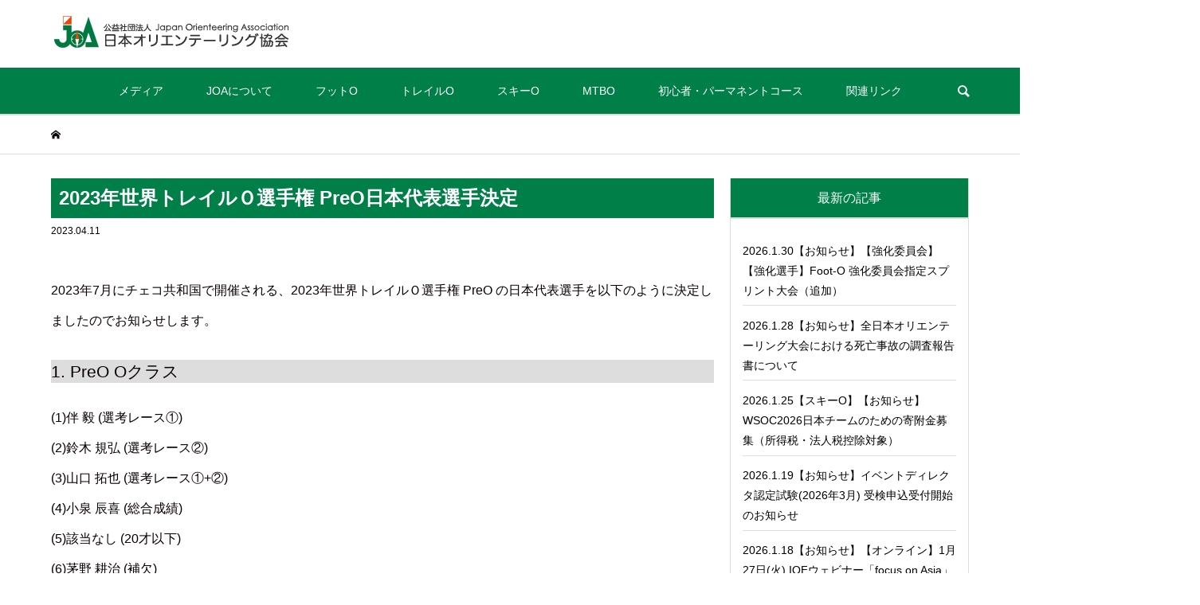

--- FILE ---
content_type: text/html; charset=UTF-8
request_url: https://www.orienteering.or.jp/trail/20230411-2/
body_size: 14117
content:
<!DOCTYPE html>
<html lang="ja">
<head prefix="og: http://ogp.me/ns# fb: http://ogp.me/ns/fb#">
<meta charset="UTF-8">
<meta name="description" content="2023年7月にチェコ共和国で開催される、2023年世界トレイルＯ選手権 PreO の日本代表選手を以下のように決定しましたのでお知らせします。">
<meta name="viewport" content="width=device-width">
<meta property="og:type" content="article" />
<meta property="og:url" content="https://www.orienteering.or.jp/trail/20230411-2/">
<meta property="og:title" content="2023年世界トレイルＯ選手権 PreO日本代表選手決定" />
<meta property="og:description" content="2023年7月にチェコ共和国で開催される、2023年世界トレイルＯ選手権 PreO の日本代表選手を以下のように決定しましたのでお知らせします。" />
<meta property="og:site_name" content="日本オリエンテーリング協会" />
<meta property="og:image" content='https://www.orienteering.or.jp/wp-content/themes/bloom_tcd053_bak/img/no-image-360x180.gif'>
<meta property="og:image:secure_url" content="https://www.orienteering.or.jp/wp-content/themes/bloom_tcd053_bak/img/no-image-360x180.gif" />
<meta property="og:image:width" content="360" />
<meta property="og:image:height" content="180" />
<meta property="fb:admins" content="1658713501042340" />
<meta name="twitter:card" content="summary" />
<meta name="twitter:site" content="@jorienteering" />
<meta name="twitter:creator" content="@jorienteering" />
<meta name="twitter:title" content="2023年世界トレイルＯ選手権 PreO日本代表選手決定" />
<meta name="twitter:description" content="2023年7月にチェコ共和国で開催される、2023年世界トレイルＯ選手権 PreO の日本代表選手を以下のように決定しましたのでお知らせします。" />
<meta name="twitter:image:src" content='https://www.orienteering.or.jp/wp-content/themes/bloom_tcd053_bak/img/no-image-360x180.gif' />
<title>2023年世界トレイルＯ選手権 PreO日本代表選手決定 &#8211; 日本オリエンテーリング協会</title>
<meta name='robots' content='max-image-preview:large' />
<link rel='dns-prefetch' href='//s.w.org' />
<link rel='stylesheet' id='wp-block-library-css'  href='https://www.orienteering.or.jp/wp-includes/css/dist/block-library/style.min.css?ver=5.9.12' type='text/css' media='all' />
<style id='global-styles-inline-css' type='text/css'>
body{--wp--preset--color--black: #000000;--wp--preset--color--cyan-bluish-gray: #abb8c3;--wp--preset--color--white: #ffffff;--wp--preset--color--pale-pink: #f78da7;--wp--preset--color--vivid-red: #cf2e2e;--wp--preset--color--luminous-vivid-orange: #ff6900;--wp--preset--color--luminous-vivid-amber: #fcb900;--wp--preset--color--light-green-cyan: #7bdcb5;--wp--preset--color--vivid-green-cyan: #00d084;--wp--preset--color--pale-cyan-blue: #8ed1fc;--wp--preset--color--vivid-cyan-blue: #0693e3;--wp--preset--color--vivid-purple: #9b51e0;--wp--preset--gradient--vivid-cyan-blue-to-vivid-purple: linear-gradient(135deg,rgba(6,147,227,1) 0%,rgb(155,81,224) 100%);--wp--preset--gradient--light-green-cyan-to-vivid-green-cyan: linear-gradient(135deg,rgb(122,220,180) 0%,rgb(0,208,130) 100%);--wp--preset--gradient--luminous-vivid-amber-to-luminous-vivid-orange: linear-gradient(135deg,rgba(252,185,0,1) 0%,rgba(255,105,0,1) 100%);--wp--preset--gradient--luminous-vivid-orange-to-vivid-red: linear-gradient(135deg,rgba(255,105,0,1) 0%,rgb(207,46,46) 100%);--wp--preset--gradient--very-light-gray-to-cyan-bluish-gray: linear-gradient(135deg,rgb(238,238,238) 0%,rgb(169,184,195) 100%);--wp--preset--gradient--cool-to-warm-spectrum: linear-gradient(135deg,rgb(74,234,220) 0%,rgb(151,120,209) 20%,rgb(207,42,186) 40%,rgb(238,44,130) 60%,rgb(251,105,98) 80%,rgb(254,248,76) 100%);--wp--preset--gradient--blush-light-purple: linear-gradient(135deg,rgb(255,206,236) 0%,rgb(152,150,240) 100%);--wp--preset--gradient--blush-bordeaux: linear-gradient(135deg,rgb(254,205,165) 0%,rgb(254,45,45) 50%,rgb(107,0,62) 100%);--wp--preset--gradient--luminous-dusk: linear-gradient(135deg,rgb(255,203,112) 0%,rgb(199,81,192) 50%,rgb(65,88,208) 100%);--wp--preset--gradient--pale-ocean: linear-gradient(135deg,rgb(255,245,203) 0%,rgb(182,227,212) 50%,rgb(51,167,181) 100%);--wp--preset--gradient--electric-grass: linear-gradient(135deg,rgb(202,248,128) 0%,rgb(113,206,126) 100%);--wp--preset--gradient--midnight: linear-gradient(135deg,rgb(2,3,129) 0%,rgb(40,116,252) 100%);--wp--preset--duotone--dark-grayscale: url('#wp-duotone-dark-grayscale');--wp--preset--duotone--grayscale: url('#wp-duotone-grayscale');--wp--preset--duotone--purple-yellow: url('#wp-duotone-purple-yellow');--wp--preset--duotone--blue-red: url('#wp-duotone-blue-red');--wp--preset--duotone--midnight: url('#wp-duotone-midnight');--wp--preset--duotone--magenta-yellow: url('#wp-duotone-magenta-yellow');--wp--preset--duotone--purple-green: url('#wp-duotone-purple-green');--wp--preset--duotone--blue-orange: url('#wp-duotone-blue-orange');--wp--preset--font-size--small: 13px;--wp--preset--font-size--medium: 20px;--wp--preset--font-size--large: 36px;--wp--preset--font-size--x-large: 42px;}.has-black-color{color: var(--wp--preset--color--black) !important;}.has-cyan-bluish-gray-color{color: var(--wp--preset--color--cyan-bluish-gray) !important;}.has-white-color{color: var(--wp--preset--color--white) !important;}.has-pale-pink-color{color: var(--wp--preset--color--pale-pink) !important;}.has-vivid-red-color{color: var(--wp--preset--color--vivid-red) !important;}.has-luminous-vivid-orange-color{color: var(--wp--preset--color--luminous-vivid-orange) !important;}.has-luminous-vivid-amber-color{color: var(--wp--preset--color--luminous-vivid-amber) !important;}.has-light-green-cyan-color{color: var(--wp--preset--color--light-green-cyan) !important;}.has-vivid-green-cyan-color{color: var(--wp--preset--color--vivid-green-cyan) !important;}.has-pale-cyan-blue-color{color: var(--wp--preset--color--pale-cyan-blue) !important;}.has-vivid-cyan-blue-color{color: var(--wp--preset--color--vivid-cyan-blue) !important;}.has-vivid-purple-color{color: var(--wp--preset--color--vivid-purple) !important;}.has-black-background-color{background-color: var(--wp--preset--color--black) !important;}.has-cyan-bluish-gray-background-color{background-color: var(--wp--preset--color--cyan-bluish-gray) !important;}.has-white-background-color{background-color: var(--wp--preset--color--white) !important;}.has-pale-pink-background-color{background-color: var(--wp--preset--color--pale-pink) !important;}.has-vivid-red-background-color{background-color: var(--wp--preset--color--vivid-red) !important;}.has-luminous-vivid-orange-background-color{background-color: var(--wp--preset--color--luminous-vivid-orange) !important;}.has-luminous-vivid-amber-background-color{background-color: var(--wp--preset--color--luminous-vivid-amber) !important;}.has-light-green-cyan-background-color{background-color: var(--wp--preset--color--light-green-cyan) !important;}.has-vivid-green-cyan-background-color{background-color: var(--wp--preset--color--vivid-green-cyan) !important;}.has-pale-cyan-blue-background-color{background-color: var(--wp--preset--color--pale-cyan-blue) !important;}.has-vivid-cyan-blue-background-color{background-color: var(--wp--preset--color--vivid-cyan-blue) !important;}.has-vivid-purple-background-color{background-color: var(--wp--preset--color--vivid-purple) !important;}.has-black-border-color{border-color: var(--wp--preset--color--black) !important;}.has-cyan-bluish-gray-border-color{border-color: var(--wp--preset--color--cyan-bluish-gray) !important;}.has-white-border-color{border-color: var(--wp--preset--color--white) !important;}.has-pale-pink-border-color{border-color: var(--wp--preset--color--pale-pink) !important;}.has-vivid-red-border-color{border-color: var(--wp--preset--color--vivid-red) !important;}.has-luminous-vivid-orange-border-color{border-color: var(--wp--preset--color--luminous-vivid-orange) !important;}.has-luminous-vivid-amber-border-color{border-color: var(--wp--preset--color--luminous-vivid-amber) !important;}.has-light-green-cyan-border-color{border-color: var(--wp--preset--color--light-green-cyan) !important;}.has-vivid-green-cyan-border-color{border-color: var(--wp--preset--color--vivid-green-cyan) !important;}.has-pale-cyan-blue-border-color{border-color: var(--wp--preset--color--pale-cyan-blue) !important;}.has-vivid-cyan-blue-border-color{border-color: var(--wp--preset--color--vivid-cyan-blue) !important;}.has-vivid-purple-border-color{border-color: var(--wp--preset--color--vivid-purple) !important;}.has-vivid-cyan-blue-to-vivid-purple-gradient-background{background: var(--wp--preset--gradient--vivid-cyan-blue-to-vivid-purple) !important;}.has-light-green-cyan-to-vivid-green-cyan-gradient-background{background: var(--wp--preset--gradient--light-green-cyan-to-vivid-green-cyan) !important;}.has-luminous-vivid-amber-to-luminous-vivid-orange-gradient-background{background: var(--wp--preset--gradient--luminous-vivid-amber-to-luminous-vivid-orange) !important;}.has-luminous-vivid-orange-to-vivid-red-gradient-background{background: var(--wp--preset--gradient--luminous-vivid-orange-to-vivid-red) !important;}.has-very-light-gray-to-cyan-bluish-gray-gradient-background{background: var(--wp--preset--gradient--very-light-gray-to-cyan-bluish-gray) !important;}.has-cool-to-warm-spectrum-gradient-background{background: var(--wp--preset--gradient--cool-to-warm-spectrum) !important;}.has-blush-light-purple-gradient-background{background: var(--wp--preset--gradient--blush-light-purple) !important;}.has-blush-bordeaux-gradient-background{background: var(--wp--preset--gradient--blush-bordeaux) !important;}.has-luminous-dusk-gradient-background{background: var(--wp--preset--gradient--luminous-dusk) !important;}.has-pale-ocean-gradient-background{background: var(--wp--preset--gradient--pale-ocean) !important;}.has-electric-grass-gradient-background{background: var(--wp--preset--gradient--electric-grass) !important;}.has-midnight-gradient-background{background: var(--wp--preset--gradient--midnight) !important;}.has-small-font-size{font-size: var(--wp--preset--font-size--small) !important;}.has-medium-font-size{font-size: var(--wp--preset--font-size--medium) !important;}.has-large-font-size{font-size: var(--wp--preset--font-size--large) !important;}.has-x-large-font-size{font-size: var(--wp--preset--font-size--x-large) !important;}
</style>
<link rel='stylesheet' id='bloom-style-css'  href='https://www.orienteering.or.jp/wp-content/themes/bloom_tcd053_bak/style.css?ver=1.2.1' type='text/css' media='all' />
<link rel='stylesheet' id='bloom-responsive-css'  href='https://www.orienteering.or.jp/wp-content/themes/bloom_tcd053_bak/responsive.css?ver=1.2.1' type='text/css' media='all' />
<script type='text/javascript' src='https://www.orienteering.or.jp/wp-includes/js/jquery/jquery.min.js?ver=3.6.0' id='jquery-core-js'></script>
<script type='text/javascript' src='https://www.orienteering.or.jp/wp-includes/js/jquery/jquery-migrate.min.js?ver=3.3.2' id='jquery-migrate-js'></script>
<link rel="https://api.w.org/" href="https://www.orienteering.or.jp/wp-json/" /><link rel="alternate" type="application/json" href="https://www.orienteering.or.jp/wp-json/wp/v2/trail/25973" /><link rel="EditURI" type="application/rsd+xml" title="RSD" href="https://www.orienteering.or.jp/xmlrpc.php?rsd" />
<link rel="wlwmanifest" type="application/wlwmanifest+xml" href="https://www.orienteering.or.jp/wp-includes/wlwmanifest.xml" /> 
<meta name="generator" content="WordPress 5.9.12" />
<link rel="canonical" href="https://www.orienteering.or.jp/trail/20230411-2/" />
<link rel='shortlink' href='https://www.orienteering.or.jp/?p=25973' />
<link rel="alternate" type="application/json+oembed" href="https://www.orienteering.or.jp/wp-json/oembed/1.0/embed?url=https%3A%2F%2Fwww.orienteering.or.jp%2Ftrail%2F20230411-2%2F" />
<link rel="alternate" type="text/xml+oembed" href="https://www.orienteering.or.jp/wp-json/oembed/1.0/embed?url=https%3A%2F%2Fwww.orienteering.or.jp%2Ftrail%2F20230411-2%2F&#038;format=xml" />
<link rel="shortcut icon" href="https://www.orienteering.or.jp/wp-content/uploads/2019/06/favicon.png">
<style>
.c-comment__form-submit:hover, c-comment__password-protected, .p-pagetop a, .slick-dots li.slick-active button, .slick-dots li:hover button { background-color: #007f49; }
.p-entry__pickup, .p-entry__related, .p-widget__title, .slick-dots li.slick-active button, .slick-dots li:hover button { border-color: #007f49; }
.p-index-tab__item.is-active, .p-index-tab__item:hover { border-bottom-color: #007f49; }
.c-comment__tab-item.is-active a, .c-comment__tab-item a:hover, .c-comment__tab-item.is-active p { background-color: rgba(0, 127, 73, 0.7); }
.c-comment__tab-item.is-active a:after, .c-comment__tab-item.is-active p:after { border-top-color: rgba(0, 127, 73, 0.7); }
.p-article__meta, .p-blog-list__item-excerpt, .p-ranking-list__item-excerpt, .p-author__views, .p-page-links a, .p-page-links .p-page-links__title, .p-pager__item span { color: #f7f7f7; }
.p-page-links > span, .p-page-links a:hover, .p-entry__next-page__link { background-color: #f7f7f7; }
.p-page-links > span, .p-page-links a { border-color: #f7f7f7; }

a:hover, a:hover .p-article__title, .p-global-nav > li:hover > a, .p-global-nav > li.current-menu-item > a, .p-global-nav > li.is-active > a, .p-breadcrumb a:hover, .p-widget-categories .has-children .toggle-children:hover::before, .p-footer-widget-area .p-siteinfo .p-social-nav li a:hover, .p-footer-widget-area__default .p-siteinfo .p-social-nav li a:hover { color: #81d742; }
.p-global-nav .sub-menu a:hover, .p-global-nav .sub-menu .current-menu-item > a, .p-megamenu a.p-megamenu__hover:hover, .p-entry__next-page__link:hover, .c-pw__btn:hover { background: #81d742; }
.p-entry__date, .p-entry__body, .p-author__desc, .p-breadcrumb, .p-breadcrumb a { color: #0a0000; }
.p-entry__body a { color: #1e73be; }
.p-entry__body a:hover { color: #81d742; }
.p-float-native-ad-label { background: #999999; color: #ffffff; font-size: 11px; }
.p-category-item--108, .cat-item-108> a, .cat-item-108 .toggle-children { color: #000000; }
.p-category-item--124, .cat-item-124> a, .cat-item-124 .toggle-children { color: #000000; }
.p-category-item--129, .cat-item-129> a, .cat-item-129 .toggle-children { color: #000000; }
.p-category-item--148, .cat-item-148> a, .cat-item-148 .toggle-children { color: #000000; }
.p-category-item--149, .cat-item-149> a, .cat-item-149 .toggle-children { color: #000000; }
.p-category-item--150, .cat-item-150> a, .cat-item-150 .toggle-children { color: #000000; }
.p-category-item--151, .cat-item-151> a, .cat-item-151 .toggle-children { color: #000000; }
.p-category-item--172, .cat-item-172> a, .cat-item-172 .toggle-children { color: #000000; }
.p-category-item--173, .cat-item-173> a, .cat-item-173 .toggle-children { color: #000000; }
.p-category-item--174, .cat-item-174> a, .cat-item-174 .toggle-children { color: #000000; }
.p-category-item--177, .cat-item-177> a, .cat-item-177 .toggle-children { color: #000000; }
.p-category-item--180, .cat-item-180> a, .cat-item-180 .toggle-children { color: #000000; }
.p-category-item--194, .cat-item-194> a, .cat-item-194 .toggle-children { color: #000000; }
.p-category-item--197, .cat-item-197> a, .cat-item-197 .toggle-children { color: #000000; }
.p-category-item--200, .cat-item-200> a, .cat-item-200 .toggle-children { color: #000000; }
.p-category-item--201, .cat-item-201> a, .cat-item-201 .toggle-children { color: #000000; }
.p-category-item--204, .cat-item-204> a, .cat-item-204 .toggle-children { color: #000000; }
.p-category-item--206, .cat-item-206> a, .cat-item-206 .toggle-children { color: #000000; }
.p-category-item--214, .cat-item-214> a, .cat-item-214 .toggle-children { color: #000000; }
.p-category-item--215, .cat-item-215> a, .cat-item-215 .toggle-children { color: #000000; }
.p-category-item--216, .cat-item-216> a, .cat-item-216 .toggle-children { color: #000000; }
.p-category-item--222, .cat-item-222> a, .cat-item-222 .toggle-children { color: #000000; }
body { font-family: "Segoe UI", Verdana, "游ゴシック", YuGothic, "Hiragino Kaku Gothic ProN", Meiryo, sans-serif; }
.p-logo, .p-entry__title, .p-article__title, .p-article__title__overlay, .p-headline, .p-page-header__title, .p-widget__title, .p-sidemenu .p-siteinfo__title, .p-index-slider__item-catch, .p-header-video__caption-catch, .p-footer-blog__catch, .p-footer-cta__catch {
font-family: "Segoe UI", Verdana, "游ゴシック", YuGothic, "Hiragino Kaku Gothic ProN", Meiryo, sans-serif;
}
.c-load--type1 { border: 3px solid rgba(153, 153, 153, 0.2); border-top-color: #007f49; }
.p-hover-effect--type1:hover img { -webkit-transform: scale(1.2) rotate(2deg); transform: scale(1.2) rotate(2deg); }
.p-hover-effect--type2 img { margin-left: -8px; }
.p-hover-effect--type2:hover img { margin-left: 8px; }
.p-hover-effect--type1 .p-article__overlay { background: rgba(0, 0, 0, 1); }
.p-hover-effect--type2:hover img { opacity: 0.5 }
.p-hover-effect--type2 .p-hover-effect__image { background: #000000; }
.p-hover-effect--type2 .p-article__overlay { background: rgba(0, 0, 0, 0.5); }
.p-hover-effect--type3 .p-hover-effect__image { background: #000000; }
.p-hover-effect--type3:hover img { opacity: 0.5; }
.p-hover-effect--type3 .p-article__overlay { background: rgba(0, 0, 0, 0.5); }
.p-entry__title { font-size: 24px; }
.p-entry__body, .p-entry__body p { font-size: 16px; }
.l-header__bar { background: rgba(0, 127, 73, 1); }
.l-header__bar > .l-inner > a, .p-global-nav > li > a { color: #ffffff; }
.l-header__logo--text a { color: #ffffff; font-size: 32px; }
.l-footer .p-siteinfo .p-logo { font-size: 32px; }
@media only screen and (max-width: 1200px) {
	.l-header__logo--mobile.l-header__logo--text a { font-size: 24px; }
	.p-global-nav { background-color: rgba(0,127,73, 1); }
}
@media only screen and (max-width: 991px) {
	.l-footer .p-siteinfo .p-logo { font-size: 24px; }
	.p-copyright { background-color: #007f49; }
	.p-pagetop a { background-color: #f7f7f7; }
}
.pentry__thumnail {dsyplay: none;}
h2.p-footer-blog__catch { font-weight: normal; }

.l-header__logo--pc { margin-top: 20px;  margin-bottom: 25px; }

a.tag-cloud-link {
    font-size: 100% !important;
    padding: 5px 7px;
    border: 1px solid #CCCCCC;
    line-height: 1.7;
    margin: 3px;
}

.p-index-slider__item-image {
    padding-top: 50.75%;
}

.p-index-slider__item .p-index-slider__item-catch, .p-index-slider__item .p-index-slider__item-desc {
    opacity: 1;
}

.p-index-slider__item .p-index-slider__item-catch {
}
.p-index-slider__item .p-index-slider__item-desc {
}

.p-entry__body ul { list-style: none; }

dl.dl-class {
    overflow: hidden;
    border: 1px solid #555555;
    padding: 1em 2em;
}

span.posts-catenaame {
    display: inline-block;
    position: relative;
}

span.posts-catenaame ul.post-categories {
    margin: 0 1em;
    list-style: none;
    position: relative;
}

span.posts-catenaame ul.post-categories > li { display: none; }
span.posts-catenaame ul.post-categories > li:first-child { display: inline-block; }


span.posts-catenaame ul.post-categories a {
    padding: 0px 0.5em;
    border: 1px solid #CCCCCC;
    line-height: 1.4em;
    display: inline-block;
    border-radius: 3px;
    background: #EEEEEE;
    color: #565656;
}

ul.top_bana {
    overflow: hidden;
    position: relative;
}

ul.top_bana,
div#officialpartner div#opimg,
div#officialpartner > p {
    overflow: hidden;
    position: relative;
    display: -webkit-box;
    display: -moz-box;
    display: -ms-flexbox;
    display: -webkit-flex;
    display: -moz-flex;
    display: flex;
    -webkit-box-lines: multiple;
    -moz-box-lines: multiple;
    -webkit-flex-wrap: wrap;
    -moz-flex-wrap: wrap;
    -ms-flex-wrap: wrap;
    flex-wrap: wrap;
}
ul.top_bana li { margin: 0 10px; }

.cate-out-block span.posts-catenaame {
    display: none;
}

div#officialpartner div#opimg .opimg, div#officialpartner > p > a {
    width: 25%;
    text-align: center;
}

div#officialpartner div#opimg .opimg {
    position: relative;
    overflow: hidden;
    height: 120px;
}

div#officialpartner div#opimg .opimg > a {
    position: absolute;
    top: 50%;
    left: 50%;
    transform: translate(-50%, -50%);
    display: block;
    width: 100%;
    font-size: 0.8rem;
}

.siteorigin-widget-tinymce.textwidget {
    position: relative;
    overflow: hidden;
}

ul.pd li {
    padding-left: 60px;
    margin-bottom: 10px;
}

section.heroimg-area { text-align: center; }

aside.p-sidebar .p-widget__title {
    border: 1px solid #ddd;
    border-top: none;
    font-size: 16px;
    font-weight: 400;
    line-height: 1.2;
    margin: 0;
    padding-top: 15px;
    padding-bottom: 15px;
    text-align: center;
    background-color: #007f49;
    color: #FFFFFF;
}
aside.p-sidebar .p-widget > ul:last-of-type, .p-widget div > ul:last-of-type {
    margin: 0;
}

aside.p-sidebar .textwidget {
    border: 1px solid #DDD;
    padding: 15px;
}

#pgc-7963-2-0, #pgc-7963-2-1, #pgc-7963-2-2, #pgc-7963-3-0, #pgc-7963-3-1, #pgc-7963-3-2 {
/*     border: 1px solid #DDDDDD;
    padding: 15px; */
}
.so-widget-sow-editor.so-widget-sow-editor-base h3 {
    background: #007f49;
    color: #FFFFFF;
    font-weight: normal;
    font-size: 1rem;
    border-radius: 0;
    margin-bottom: 10px;
}
.so-widget-sow-editor.so-widget-sow-editor-base h3 a { color: #FFFFFF; }
.so-widget-sow-editor.so-widget-sow-editor-base h3 a:hover { color: #CCCCCC; text-decoration: underline; }

.siteorigin-widget-tinymce.textwidget ul {
    margin: 0 0 10px;
}
.siteorigin-widget-tinymce.textwidget li {
    display: block;
    line-height: 2.5em;
    border-bottom: 1px dashed #DDDDDD;
    font-size: 0.8rem;
}
.siteorigin-widget-tinymce.textwidget li li { border:none; }

div#pg-7963-2 .siteorigin-widget-tinymce.textwidget ul li,
div#pg-7963-3 .siteorigin-widget-tinymce.textwidget ul li {
    line-height: 2em;
}
div#pg-7963-2 .siteorigin-widget-tinymce.textwidget ul li > a,
div#pg-7963-3 .siteorigin-widget-tinymce.textwidget ul li > a {
    display: block;
}

div#pg-7963-5 {
    background: #EFEFEF;
    padding: 15px;
}
div#keywordindex dd {
    border-bottom: 1px solid #CCC;
    position: relative;
    overflow: hidden;
}
div#keywordindex dd a {
    width: 25%;
    display: block;
    float: left;
    padding: 0 5px;
}


/* ALL */
body { overflow: hidden; }
.p-index-slider { margin-bottom: 40px; }

h1.p-entry__title {
    margin: 0 0 10px;
    background: rgba(0, 127, 73, 1);
    line-height: 1.7em;
    padding: 5px 10px;
    color: #FFFFFF;
    font-weight: bold;
}
.p-breadcrumb { margin-bottom: 30px; }
.p-entry__date { margin-top: 0; }

section.heroimg-area {
    text-align: center;
    background: #F0f0f0;
}

.p-index-slider__item .p-index-slider__item-catch {
    font-size: 1.4rem;
}

.p-breadcrumb + .p-page-header { margin-top: 0; }
.l-footer { margin-top: 10px; }

.p-entry__body h2 { border: none; }

.l-primary {
    width: 850px;
    width: -webkit-calc(100% - 320px);
    width: -moz-calc(100% - 320px);
    width: calc(100% - 320px);
}
.p-widget { margin-bottom: 20px; }

.l-header__logo a {
    max-width: 260px;
    display: block;
    width: calc(100vw - 30px);
}
.l-header__logo a img { width: 95%; }
.p-global-nav .sub-menu a {
    border-bottom: 1px solid #CCCCCC;
    border-left: 1px solid #CCCCCC;
    border-right: 1px solid #CCCCCC;
    border-top: 1px solid #CCCCCC;
    margin-top: -1px;
}

.p-widget .su-posts-list-loop > li {
    border-bottom: 1px solid #dddddd;
}

.p-footer-widget-area__default .p-widget { padding: 20px 0; }
div#js-footer-widget { background: #EFEFEF; }


div#shortcodes-ultimate-3 li {
    position: relative;
}
div#shortcodes-ultimate-3 .su-posts > li > a {
    display: block;
    width: calc(100% - 60px);
    font-size: 0.8rem;
    margin-right: 50px;
}

div#shortcodes-ultimate-3 li .posts-catenaame ul.post-categories {
    padding: 0;
    margin: 0;
    text-align: right;
}

.box {
    background: #EFEFEF;
    padding: 15px 20px;
}

/* TOP */

.siteorigin-widget-tinymce.textwidget ul.top_bana {
    background: #EFEFEF;
    padding: 15px;
}
.siteorigin-widget-tinymce.textwidget ul.top_bana li {
    width: calc(33.333% - 10px);
    margin: 5px;
    padding: 5px;
    border: 1px solid #E2E2E2;
}
.siteorigin-widget-tinymce.textwidget ul.top_bana li a,
.siteorigin-widget-tinymce.textwidget ul.top_bana li a img {
    width: 100%;
    display: block;
    margin: 0;
}
.siteorigin-widget-tinymce.textwidget ul.top_bana li a {
    position: relative;
    top: 50%;
    -webkit-transform: translateY(-50%);
       -moz-transform: translateY(-50%);
        -ms-transform: translateY(-50%);
         -o-transform: translateY(-50%);
            transform: translateY(-50%);
}

div#officialpartner h2 {
    background: #007f49;
    border: none;
    color: #FFF;
    font-weight: normal;
}

/* page */

.tcd-pb-row {
    margin-bottom: 10px;
}

.tcd-pb-row .tcd-pb-col.col1 .tcd-pb-widget.widget1 { margin-bottom: 0px !important; }

h3.pb_headline.pb_font_family_type1 {
    border: 1px solid;
    margin: 0;
    border-radius: 0;
}

.tcd-pb-widget.widget1.pb-widget-editor {

}

dl.letsmenu {
    background: #EFEFEF;
    padding: 20px;
}
dl.letsmenu dd {
    border-bottom: 1px solid #FEFEFE;
}

.p-entry__body th {
    background: #EFEFEF;
}

.su-posts-default-loop .su-post {
    border-bottom: 1px solid #dddddd;
    padding-bottom: 15px;
    margin-bottom: 15px;
}

.su-posts-default-loop h2.su-post-title {
    border: 0;
    background: #EFEFEF;
}

.p-entry__body h3 { background: #DDDDDD; }

.p-entry__body h4 {
    border: none !important;
    background: #ddd;
    color: #333;
    padding: 5px 10px;
    font-size: 16px;
}


/* antidoping */
.siteorigin-widget-tinymce.textwidget #pr1 li {
    border: none;
}
div#pgc-8789-1-2 {
    background: #EFEFEF;
    padding: 15px;
    height: 100%;
}

h2.p-footer-blog__catch { font-weight: normal; }

.l-header__logo--pc { margin-top: 20px;  margin-bottom: 25px; }

a.tag-cloud-link {
    font-size: 100% !important;
    padding: 5px 7px;
    border: 1px solid #CCCCCC;
    line-height: 1.7;
    margin: 3px;
}

.p-index-slider__item-image {
    padding-top: 50.75%;
}

.p-index-slider__item .p-index-slider__item-catch, .p-index-slider__item .p-index-slider__item-desc {
    opacity: 1;
}

.p-index-slider__item .p-index-slider__item-catch {
}
.p-index-slider__item .p-index-slider__item-desc {
}

.p-entry__body ul { list-style: none; }

dl.dl-class {
    overflow: hidden;
    border: 1px solid #555555;
    padding: 1em 2em;
}

span.posts-catenaame {
    display: inline-block;
    position: relative;
}

span.posts-catenaame ul.post-categories {
    margin: 0 1em;
    list-style: none;
    position: relative;
}

span.posts-catenaame ul.post-categories > li { display: none; }
span.posts-catenaame ul.post-categories > li:first-child { display: inline-block; }


span.posts-catenaame ul.post-categories a {
    padding: 0px 0.5em;
    border: 1px solid #CCCCCC;
    line-height: 1.4em;
    display: inline-block;
    border-radius: 3px;
    background: #EEEEEE;
    color: #565656;
}

ul.top_bana {
    overflow: hidden;
    position: relative;
}

ul.top_bana,
div#officialpartner div#opimg,
div#officialpartner > p {
    overflow: hidden;
    position: relative;
    display: -webkit-box;
    display: -moz-box;
    display: -ms-flexbox;
    display: -webkit-flex;
    display: -moz-flex;
    display: flex;
    -webkit-box-lines: multiple;
    -moz-box-lines: multiple;
    -webkit-flex-wrap: wrap;
    -moz-flex-wrap: wrap;
    -ms-flex-wrap: wrap;
    flex-wrap: wrap;
}
ul.top_bana li { margin: 0 10px; }

.cate-out-block span.posts-catenaame {
    display: none;
}

div#officialpartner div#opimg .opimg, div#officialpartner > p > a {
    width: 25%;
    text-align: center;
}

div#officialpartner div#opimg .opimg {
    position: relative;
    overflow: hidden;
    height: 120px;
}

div#officialpartner div#opimg .opimg > a {
    position: absolute;
    top: 50%;
    left: 50%;
    transform: translate(-50%, -50%);
    display: block;
    width: 100%;
    font-size: 0.8rem;
}

.siteorigin-widget-tinymce.textwidget {
    position: relative;
    overflow: hidden;
}

ul.pd li {
    padding-left: 60px;
    margin-bottom: 10px;
}

section.heroimg-area { text-align: center; }

aside.p-sidebar .p-widget__title {
    border: 1px solid #ddd;
    border-top: none;
    font-size: 16px;
    font-weight: 400;
    line-height: 1.2;
    margin: 0;
    padding-top: 15px;
    padding-bottom: 15px;
    text-align: center;
    background-color: #007f49;
    color: #FFFFFF;
}
aside.p-sidebar .p-widget > ul:last-of-type, .p-widget div > ul:last-of-type {
    margin: 0;
}

aside.p-sidebar .textwidget {
    border: 1px solid #DDD;
    padding: 15px;
}

#pgc-7963-2-0, #pgc-7963-2-1, #pgc-7963-2-2, #pgc-7963-3-0, #pgc-7963-3-1, #pgc-7963-3-2 {
/*     border: 1px solid #DDDDDD;
    padding: 15px; */
}
.so-widget-sow-editor.so-widget-sow-editor-base h3 {
    background: #007f49;
    color: #FFFFFF;
    font-weight: normal;
    font-size: 1rem;
    border-radius: 0;
    margin-bottom: 10px;
}

.siteorigin-widget-tinymce.textwidget ul {
    margin: 0 0 10px;
}
.siteorigin-widget-tinymce.textwidget li {
    display: block;
    line-height: 2.5em;
    border-bottom: 1px dashed #DDDDDD;
    font-size: 0.8rem;
}
.siteorigin-widget-tinymce.textwidget li li { border:none; }

div#pg-7963-2 .siteorigin-widget-tinymce.textwidget ul li,
div#pg-7963-3 .siteorigin-widget-tinymce.textwidget ul li {
    line-height: 2em;
}
div#pg-7963-2 .siteorigin-widget-tinymce.textwidget ul li > a,
div#pg-7963-3 .siteorigin-widget-tinymce.textwidget ul li > a {
    display: block;
}

div#pg-7963-5 {
    background: #EFEFEF;
    padding: 15px;
}
div#keywordindex dd {
    border-bottom: 1px solid #CCC;
    position: relative;
    overflow: hidden;
}
div#keywordindex dd a {
    width: 25%;
    display: block;
    float: left;
    padding: 0 5px;
}


/* ALL */
body { overflow: hidden; }
.p-index-slider { margin-bottom: 40px; }

h1.p-entry__title {
    margin: 0 0 10px;
    background: rgba(0, 127, 73, 1);
    line-height: 1.7em;
    padding: 5px 10px;
    color: #FFFFFF;
    font-weight: bold;
}
.p-breadcrumb { margin-bottom: 30px; }
.p-entry__date { margin-top: 0; }

section.heroimg-area {
    text-align: center;
    background: #F0f0f0;
}

.p-index-slider__item .p-index-slider__item-catch {
    font-size: 1.4rem;
}

.p-breadcrumb + .p-page-header { margin-top: 0; }
.l-footer { margin-top: 10px; }

.p-entry__body h2 { border: none; }

.l-primary {
    width: 850px;
    width: -webkit-calc(100% - 320px);
    width: -moz-calc(100% - 320px);
    width: calc(100% - 320px);
}
.p-widget { margin-bottom: 20px; }

.l-header__logo a {
    max-width: 260px;
    display: block;
    width: calc(100vw - 30px);
}
.l-header__logo a img { width: 95%; }
.p-global-nav .sub-menu a {
    border-bottom: 1px solid #CCCCCC;
    border-left: 1px solid #CCCCCC;
    border-right: 1px solid #CCCCCC;
    border-top: 1px solid #CCCCCC;
    margin-top: -1px;
}

.p-widget .su-posts-list-loop > li {
    border-bottom: 1px solid #dddddd;
}

.p-footer-widget-area__default .p-widget { padding: 20px 0; }
div#js-footer-widget { background: #EFEFEF; }


div#shortcodes-ultimate-3 li {
    position: relative;
}
div#shortcodes-ultimate-3 .su-posts > li > a,
div#shortcodes-ultimate-3 .su-posts > li > .schedule-title {
    display: block;
    width: calc(100% - 120px);
    font-size: 0.8rem;
    margin-right: 60px;
    margin-left: 60px;
}
div#shortcodes-ultimate-3 li .posts-catenaame {
    position: absolute;
    left: 0;
    bottom: 7px;
    width: 50px;
    font-size: 0.6rem;
    transform: unset;
    top: unset;
    text-align: left;
}
div#shortcodes-ultimate-3 li .posts-catenaame ul.post-categories {
    padding: 0;
    margin: 0;
    text-align: left;
}
span.posts-place {
    position: absolute;
    right: 0;
    top: 50%;
    transform: translateY(-50%);
}

.siteorigin-widget-tinymce.textwidget ul li {
    overflow: hidden;
    position: relative;
}


.box {
    background: #EFEFEF;
    padding: 15px 20px;
}

.p-entry__body h5 {
    font-size: 110%;
    margin-bottom: 10px;
    border: 1px solid #DDDDDD;
    padding: 5px 10px;
}

span.lists-date {
    margin-right: 1em;
    color: #999999;
}

/* サイドメニュー */
aside.p-sidebar.l-secondary ul.su-posts.su-posts-list-loop li {
    padding-top: 0.5em;
}

span.list-date {
    display: inline-block;
    margin-right: 0.5em;
}

aside.p-sidebar.l-secondary ul.su-posts.su-posts-list-loop li > a {
    display: block;
}

li span.list-cat a {
    border: 1px solid #999999;
    line-height: 1;
    padding: 3px 0.5em;
    border-radius: 5px;
    background-color: #efefef;
    margin-right: 0.5em;
}

#pg-7963-2 li span.list-cat a,
#pg-7963-3 li span.list-cat a { display: none; }

/* schedule */
#shortcodes-ultimate-3 ul.su-posts.su-posts-list-loop.schedule-lists li,
#ski-schedule ul.su-posts.su-posts-list-loop.schedule-lists li {
    position: relative;
    overflow: hidden;
}

#shortcodes-ultimate-3 ul.su-posts.su-posts-list-loop.schedule-lists li > *,
#ski-schedule ul.su-posts.su-posts-list-loop.schedule-lists li > * {
    float: left;
    padding: 0 3px;
    display: inline-block;
    vertical-align: middle;
}

#shortcodes-ultimate-3 ul.su-posts.su-posts-list-loop.schedule-lists li .schedule-list-meta,
#ski-schedule ul.su-posts.su-posts-list-loop.schedule-lists li .schedule-list-meta {
    width: calc(25%);
    font-size: 0.8rem;
/*     position: absolute;
    left: 0;
    top: 50%; 
    -webkit-transform: translateY(-50%);
       -moz-transform: translateY(-50%);
        -ms-transform: translateY(-50%);
         -o-transform: translateY(-50%);
            transform: translateY(-50%); */
}
#shortcodes-ultimate-3 ul.su-posts.su-posts-list-loop.schedule-lists li .schedule-place,
#ski-schedule ul.su-posts.su-posts-list-loop.schedule-lists li .schedule-place {
    width: calc(20%);
    font-size: 0.8rem;
    position: absolute;
    top: 50%;
    right: 0;
    text-align: center;
    -webkit-transform: translateY(-50%);
       -moz-transform: translateY(-50%);
        -ms-transform: translateY(-50%);
         -o-transform: translateY(-50%);
            transform: translateY(-50%);
}
#shortcodes-ultimate-3 ul.su-posts.su-posts-list-loop.schedule-lists li > a,
#shortcodes-ultimate-3 ul.su-posts.su-posts-list-loop.schedule-lists li > span,
#ski-schedule ul.su-posts.su-posts-list-loop.schedule-lists li > a,
#ski-schedule ul.su-posts.su-posts-list-loop.schedule-lists li > span {
    display: block;
    width: calc(55% - 6px);
    font-size: 0.8rem;
    padding: 0 3px;
    margin: 0;
}

#shortcodes-ultimate-3 ul.su-posts.su-posts-list-loop.schedule-lists li .schedule-list-meta p.schedule-cat {
    text-align: center;
    background: #efefef;
    padding: 0;
    line-height: 1;
}
#ski-schedule ul.su-posts.su-posts-list-loop.schedule-lists li .schedule-list-meta p.schedule-cat {
    display: none;
}

#shortcodes-ultimate-3 ul.su-posts.su-posts-list-loop.schedule-lists li .schedule-list-meta p.schedule-date,
#ski-schedule ul.su-posts.su-posts-list-loop.schedule-lists li .schedule-list-meta p.schedule-date {
    text-align: center;
    margin-bottom: 0;
}

/* TOP */

.siteorigin-widget-tinymce.textwidget ul.top_bana {
    background: #EFEFEF;
    padding: 15px;
}
.siteorigin-widget-tinymce.textwidget ul.top_bana li {
    width: calc(33.333% - 10px);
    margin: 5px;
    padding: 5px;
    border: 1px solid #E2E2E2;
}
.siteorigin-widget-tinymce.textwidget ul.top_bana li a,
.siteorigin-widget-tinymce.textwidget ul.top_bana li a img {
    width: 100%;
    display: block;
    margin: 0;
}
.siteorigin-widget-tinymce.textwidget ul.top_bana li a {
    position: relative;
    top: 50%;
    -webkit-transform: translateY(-50%);
       -moz-transform: translateY(-50%);
        -ms-transform: translateY(-50%);
         -o-transform: translateY(-50%);
            transform: translateY(-50%);
}

div#officialpartner h2 {
    background: #007f49;
    border: none;
    color: #FFF;
    font-weight: normal;
}

/* page */

.tcd-pb-row {
    margin-bottom: 10px;
}

.tcd-pb-row .tcd-pb-col.col1 .tcd-pb-widget.widget1 { margin-bottom: 0px !important; }

h3.pb_headline.pb_font_family_type1 {
    border: 1px solid;
    margin: 0;
    border-radius: 0;
}

.tcd-pb-widget.widget1.pb-widget-editor {

}

dl.letsmenu {
    background: #EFEFEF;
    padding: 20px;
}
dl.letsmenu dd {
    border-bottom: 1px solid #FEFEFE;
}

.p-entry__body th {
    background: #EFEFEF;
}

.su-posts-default-loop .su-post {
    border-bottom: 1px solid #dddddd;
    padding-bottom: 15px;
    margin-bottom: 15px;
}

.su-posts-default-loop h2.su-post-title {
    border: 0;
    background: #EFEFEF;
}

.p-entry__body h3 { background: #DDDDDD; }

.p-entry__body h4 {
    border: none !important;
    background: #ddd;
    color: #333;
    padding: 5px 10px;
    font-size: 16px;
}

/* ski */
div#ski-schedule .siteorigin-widget-tinymce.textwidget li {
    overflow: hidden;
    position: relative;
    /* line-height: 4em; */
}
div#ski-schedule span.posts-date {
    margin-right: 1em;
    display: block;
    vertical-align: middle;
    width: 7em;
    line-height: 1.2em;
    margin: 1em 0;
}
div#ski-schedule span.posts-catenaame {
    display: none;
}
div#ski-schedule span.posts-place {
    max-width: 6em;
    line-height: 1.2;
}
div#ski-schedule li > .schedule-title {
    width: calc(100% - 6em);
    display: block;
    line-height: 1.2;
    margin-bottom: 1em;
}


/* antidoping */
.siteorigin-widget-tinymce.textwidget #pr1 li {
    border: none;
}
div#pgc-8789-1-2 {
    background: #EFEFEF;
    padding: 15px;
    height: 100%;
}

div#pagebox {
    overflow: hidden;
    border: 1px solid #DDDDDD;
    padding: 5px;
}

div#pagebox br {
    display: none;
}

div#pagebox a {
    width: calc(33.3333% - 10px);
    display: inline-block;
    text-align: center;
    vertical-align: middle;
    line-height: 1.4;
}



.p-blog-list__item a { display: block; }
.p-blog-list__item-info {
    width: 100%;
}

.p-blog-list__item-thumbnail {
    width: 100%;
    position: unset;
}

.p-blog-list__item-thumbnail_inner {
    padding-top: 0;
}
.p-blog-list__item-thumbnail_inner img {
    display: none;
}

.p-blog-list__item-thumbnail {

}

.p-blog-list__item-info h2.p-blog-list__item-title.p-article__title {
    font-size: 1rem;
    margin-left: 1em;
    margin-right: 140px;
}

article.p-blog-list__item {
    margin: 0px;
    padding: 0;
    position: relative;
}

.p-float-category {
    background: #fff;
    font-size: 12px;
    line-height: 1.8;
    margin: -2px 0 0 0;
    max-width: 100%;
    min-width: 130px;
    padding: 11px 8px;
    text-align: center;
    position: absolute;
    top: 1px;
    left: unset;
    z-index: 5;
    border: 1px solid #dddddd;
    right: 0;
}

.p-article__meta > time.p-article__date { color: #555555; }
.p-article__meta > span.p-article__category { display: none; }

.pressrelease {
    margin: 0;
    padding: 5px 0;
    border-bottom: 1px dotted #ccc;
}

p.p-blog-list__item-excerpt.u-hidden-xs {
    background: #EFEFEF;
    padding: 10px;
    color: #333;
}

div#js-pagetop a {
    background-color: rgba(0, 127, 73, 0.6);
    color: #FFFFFF;
    font-weight: bold;
    border: ;
}

#pg-7963-2 li span.list-cat a,
#pg-7963-3 li span.list-cat a,
.cate-out-block li span.list-cat a {
	display: none;
}
div#pg-7963-2 .siteorigin-widget-tinymce.textwidget ul li > a,
div#pg-7963-3 .siteorigin-widget-tinymce.textwidget ul li > a,
.cate-out-block .siteorigin-widget-tinymce.textwidget ul li > a {
	display: block;
}


@media (max-width: 1200px) {
    .l-header__bar {
        margin-top: 0;
        background: #FFFFFF;
    }
    a#js-menu-button {
        margin: 5px 5px 0 0 !important;
        background: rgba(0, 127, 73, 0.8);
    }
    .p-global-nav {
        background-color: rgba(0,127,73, 1);
        top: 70px;
    }
    .p-global-nav > li,
    .p-global-nav > li li { border-top: 1px solid #EFEFEF; }
    .p-global-nav .sub-menu li { background: rgba(0, 169, 97, 0.8); }
    .p-global-nav .sub-menu .sub-menu { background: rgb(145, 251, 205); }
    .p-global-nav .sub-menu a {
        border: none;
        margin-top: 0;
    }
}
@media (max-width: 991px) {
    .l-primary, .l-secondary {
        float: none !important;
        width: 100%;
    }
    div#keywordindex dd a { width: 33.333%;}
}
@media (max-width: 767px) {
    ul.top_bana, div#officialpartner div#opimg, div#officialpartner > p {
        justify-content: center;
        margin: 0;
    }
    div#officialpartner div#opimg .opimg,
    div#officialpartner > p > a {
        width:  50%;
        margin-bottom: 10px;
    }
    .siteorigin-widget-tinymce.textwidget .top_bana li {
        width: calc(50% - 10px);
        float: left;
        border: none;
        margin: 5px;
    }
    .siteorigin-widget-tinymce.textwidget ul.top_bana { padding: 5px; }
    .siteorigin-widget-tinymce.textwidget ul.top_bana li { width: calc(50% - 10px); }
    div#keywordindex dd a {
        width: 100%;
        display: block;
        float: none;
        padding: 0 0 0 1em;
    }
}
@media (max-width: 476px) {
    .l-header__bar { margin-top: 0 !important; }
}

@media (max-width: 1200px) {
    .l-header__bar {
        margin-top: 0;
        background: #FFFFFF;
    }
    a#js-menu-button {
        margin: 5px 5px 0 0 !important;
        background: rgba(0, 127, 73, 0.8);
    }
    .p-global-nav {
        background-color: rgba(0,127,73, 1);
        top: 70px;
    }
    .p-global-nav > li,
    .p-global-nav > li li { border-top: 1px solid #EFEFEF; }
    .p-global-nav .sub-menu li { background: rgba(0, 169, 97, 0.8); }
    .p-global-nav .sub-menu .sub-menu { background: rgb(145, 251, 205); }
    .p-global-nav .sub-menu a {
        border: none;
        margin-top: 0;
    }
    .p-menu-button, .p-sidemenu-button, .p-search-button {
        line-height: 50px;
        width: 50px;
        height: 50px;
    }
}
@media (max-width: 991px) {
    .l-primary, .l-secondary {
        float: none !important;
        width: 100%;
    }
    div#keywordindex dd a { width: 33.333%;}
}
@media (max-width: 767px) {
    ul.top_bana, div#officialpartner div#opimg, div#officialpartner > p {
        justify-content: center;
        margin: 0;
    }
    div#officialpartner div#opimg .opimg,
    div#officialpartner > p > a {
        width: calc(50% - 20px) !important;
        margin-bottom: 10px;
        margin: 10px;
    }
    .siteorigin-widget-tinymce.textwidget .top_bana li {
        width: calc(50% - 10px);
        float: left;
        border: none;
        margin: 5px;
    }
    .siteorigin-widget-tinymce.textwidget ul.top_bana { padding: 5px; }
    .siteorigin-widget-tinymce.textwidget ul.top_bana li { width: calc(50% - 10px); }
    div#keywordindex dd a {
        width: 100%;
        display: block;
        float: none;
        padding: 0 0 0 1em;
    }
    .p-blog-list__item-info {
        width: 100% !important;
        float: none !important;
        margin-top: 15px;
    }
    .p-float-category { display: block; }
}
@media (max-width: 476px) {
    .l-header__bar { margin-top: 0 !important; }
    .p-blog-list__item-info h2.p-blog-list__item-title.p-article__title {
        height: auto !important;
        width: calc(100% - 2em);
        margin: 0.5em 1em;
    }
}</style>
<style type="text/css">

</style>
<link rel="icon" href="https://www.orienteering.or.jp/wp-content/uploads/2022/07/cropped-JOA_fabicon_512x512_transparent-32x32.png" sizes="32x32" />
<link rel="icon" href="https://www.orienteering.or.jp/wp-content/uploads/2022/07/cropped-JOA_fabicon_512x512_transparent-192x192.png" sizes="192x192" />
<link rel="apple-touch-icon" href="https://www.orienteering.or.jp/wp-content/uploads/2022/07/cropped-JOA_fabicon_512x512_transparent-180x180.png" />
<meta name="msapplication-TileImage" content="https://www.orienteering.or.jp/wp-content/uploads/2022/07/cropped-JOA_fabicon_512x512_transparent-270x270.png" />
</head>
<body class="trail-template-default single single-trail postid-25973 single-format-standard metaslider-plugin is-responsive">
<div id="site_loader_overlay">
	<div id="site_loader_animation" class="c-load--type1">
			</div>
</div>
<div id="site_wrap">
	<header id="js-header" class="l-header">
		
		<!--ここから-->
		<div class="l-inner">
			<div class="p-logo l-header__logo l-header__logo--pc">
				<a href="https://www.orienteering.or.jp/"><img style="width:auto;height:40px;" src="https://www.orienteering.or.jp/wp-content/uploads/2019/06/title2.png" alt="日本オリエンテーリング協会"></a>
			</div>
		</div>
		<!--ここまで-->
		
		<div class="l-header__bar">
			<div class="l-inner">
				<div class="p-logo l-header__logo l-header__logo--mobile">
					<a href="https://www.orienteering.or.jp/"><img src="https://www.orienteering.or.jp/wp-content/uploads/2019/06/title2.png" alt="日本オリエンテーリング協会"></a>
				</div>
<nav class="menu-global_navi-container"><ul id="js-global-nav" class="p-global-nav u-clearfix">
<li class="p-header-search p-header-search--mobile"><form action="https://www.orienteering.or.jp/" method="get"><input type="text" name="s" value="" class="p-header-search__input" placeholder="SEARCH"><input type="submit" value="&#xe915;" class="p-header-search__submit"></form></li>
<li id="menu-item-23288" class="menu-item menu-item-type-post_type menu-item-object-page menu-item-has-children menu-item-23288"><a href="https://www.orienteering.or.jp/media/">メディア<span></span></a>
<ul class="sub-menu">
	<li id="menu-item-8998" class="menu-item menu-item-type-post_type menu-item-object-page menu-item-8998"><a href="https://www.orienteering.or.jp/media/press/">プレスリリース<span></span></a></li>
	<li id="menu-item-8996" class="menu-item menu-item-type-post_type menu-item-object-page menu-item-8996"><a href="https://www.orienteering.or.jp/media/media/">マスメディア情報<span></span></a></li>
	<li id="menu-item-9007" class="menu-item menu-item-type-post_type menu-item-object-page menu-item-9007"><a href="https://www.orienteering.or.jp/media/joa-news/">JOAニュース<span></span></a></li>
	<li id="menu-item-8997" class="menu-item menu-item-type-post_type menu-item-object-page menu-item-8997"><a href="https://www.orienteering.or.jp/joa-about/direction/">理事会・事務局便り<span></span></a></li>
	<li id="menu-item-26265" class="menu-item menu-item-type-post_type menu-item-object-page menu-item-26265"><a href="https://www.orienteering.or.jp/mail_magazine/">地域別メールマガジン<span></span></a></li>
	<li id="menu-item-17620" class="menu-item menu-item-type-post_type menu-item-object-page menu-item-17620"><a href="https://www.orienteering.or.jp/joa-about/online/">オンライン情報<span></span></a></li>
	<li id="menu-item-25042" class="menu-item menu-item-type-post_type menu-item-object-page menu-item-25042"><a href="https://www.orienteering.or.jp/pc-news/netprint/">ネットプリント<span></span></a></li>
	<li id="menu-item-23156" class="menu-item menu-item-type-custom menu-item-object-custom menu-item-23156"><a href="https://twitter.com/jorienteering">X (旧 Twitter)<span></span></a></li>
	<li id="menu-item-23154" class="menu-item menu-item-type-custom menu-item-object-custom menu-item-23154"><a href="https://www.facebook.com/japanorienteeringassociation">Facebook<span></span></a></li>
	<li id="menu-item-23289" class="menu-item menu-item-type-custom menu-item-object-custom menu-item-23289"><a href="https://www.youtube.com/channel/UCnXrNlLTFkmbp0q2r3Dvn2Q">YouTube<span></span></a></li>
</ul>
</li>
<li id="menu-item-8995" class="menu-item menu-item-type-post_type menu-item-object-page menu-item-has-children menu-item-8995"><a href="https://www.orienteering.or.jp/joa-about/">JOAについて<span></span></a>
<ul class="sub-menu">
	<li id="menu-item-9006" class="menu-item menu-item-type-post_type menu-item-object-page menu-item-9006"><a href="https://www.orienteering.or.jp/joa-about/organization/">組織<span></span></a></li>
	<li id="menu-item-23216" class="menu-item menu-item-type-post_type menu-item-object-page menu-item-has-children menu-item-23216"><a href="https://www.orienteering.or.jp/committee/">各委員会のページ<span></span></a>
	<ul class="sub-menu">
		<li id="menu-item-31649" class="menu-item menu-item-type-post_type menu-item-object-page menu-item-31649"><a href="https://www.orienteering.or.jp/competition/">競技委員会<span></span></a></li>
		<li id="menu-item-19777" class="menu-item menu-item-type-post_type menu-item-object-page menu-item-19777"><a href="https://www.orienteering.or.jp/athlete/">アスリート委員会<span></span></a></li>
		<li id="menu-item-9479" class="menu-item menu-item-type-post_type menu-item-object-page menu-item-has-children menu-item-9479"><a href="https://www.orienteering.or.jp/mapping-news/">地図委員会<span></span></a>
		<ul class="sub-menu">
			<li id="menu-item-8880" class="menu-item menu-item-type-post_type menu-item-object-page menu-item-8880"><a href="https://www.orienteering.or.jp/mapping-news/clinic/">お知らせ・講習会<span></span></a></li>
			<li id="menu-item-8881" class="menu-item menu-item-type-post_type menu-item-object-page menu-item-8881"><a href="https://www.orienteering.or.jp/mapping-news/document/">資料集<span></span></a></li>
		</ul>
</li>
		<li id="menu-item-8889" class="menu-item menu-item-type-post_type menu-item-object-page menu-item-has-children menu-item-8889"><a href="https://www.orienteering.or.jp/ad-news/">アンチ・ドーピング委員会<span></span></a>
		<ul class="sub-menu">
			<li id="menu-item-8893" class="menu-item menu-item-type-post_type menu-item-object-page menu-item-8893"><a href="https://www.orienteering.or.jp/ad-news/ad-aims/">委員会活動<span></span></a></li>
			<li id="menu-item-8891" class="menu-item menu-item-type-post_type menu-item-object-page menu-item-8891"><a href="https://www.orienteering.or.jp/ad-news/document/">規程／申請書類等<span></span></a></li>
			<li id="menu-item-8890" class="menu-item menu-item-type-post_type menu-item-object-page menu-item-8890"><a href="https://www.orienteering.or.jp/ad-news/member/">委員会組織<span></span></a></li>
		</ul>
</li>
	</ul>
</li>
	<li id="menu-item-30406" class="menu-item menu-item-type-post_type menu-item-object-page menu-item-30406"><a href="https://www.orienteering.or.jp/joa-about/member/">正会員（都道府県協会、日本学連、日本デフ協会）<span></span></a></li>
	<li id="menu-item-8864" class="menu-item menu-item-type-post_type menu-item-object-page menu-item-8864"><a href="https://www.orienteering.or.jp/rule/">規定類<span></span></a></li>
	<li id="menu-item-8865" class="menu-item menu-item-type-post_type menu-item-object-page menu-item-8865"><a href="https://www.orienteering.or.jp/rule/template/">書式<span></span></a></li>
	<li id="menu-item-7870" class="menu-item menu-item-type-post_type menu-item-object-page menu-item-has-children menu-item-7870"><a href="https://www.orienteering.or.jp/runner-data/">競技者情報<span></span></a>
	<ul class="sub-menu">
		<li id="menu-item-7871" class="menu-item menu-item-type-post_type menu-item-object-page menu-item-7871"><a href="https://www.orienteering.or.jp/runner-data/regist/">競技者登録<span></span></a></li>
		<li id="menu-item-7872" class="menu-item menu-item-type-post_type menu-item-object-page menu-item-7872"><a href="https://www.orienteering.or.jp/runner-data/registsite/">競技者登録オンラインサイト<span></span></a></li>
		<li id="menu-item-7873" class="menu-item menu-item-type-post_type menu-item-object-page menu-item-7873"><a href="https://www.orienteering.or.jp/runner-data/list-s/">競技者登録名簿<span></span></a></li>
	</ul>
</li>
	<li id="menu-item-8857" class="menu-item menu-item-type-post_type menu-item-object-page menu-item-has-children menu-item-8857"><a href="https://www.orienteering.or.jp/leader-data/">認定資格<span></span></a>
	<ul class="sub-menu">
		<li id="menu-item-8859" class="menu-item menu-item-type-post_type menu-item-object-page menu-item-8859"><a href="https://www.orienteering.or.jp/leader-data/list-s/">認定資格者登録名簿<span></span></a></li>
		<li id="menu-item-28395" class="menu-item menu-item-type-post_type menu-item-object-page menu-item-28395"><a href="https://www.orienteering.or.jp/leader-data/coach1coach2/">コーチ1・コーチ2<span></span></a></li>
		<li id="menu-item-8858" class="menu-item menu-item-type-post_type menu-item-object-page menu-item-8858"><a href="https://www.orienteering.or.jp/leader-data/director/">インストラクタ<span></span></a></li>
		<li id="menu-item-8860" class="menu-item menu-item-type-post_type menu-item-object-page menu-item-8860"><a href="https://www.orienteering.or.jp/leader-data/controller/">イベントアドバイザー<span></span></a></li>
		<li id="menu-item-24404" class="menu-item menu-item-type-post_type menu-item-object-page menu-item-24404"><a href="https://www.orienteering.or.jp/leader-data/ed/">イベントディレクタ<span></span></a></li>
		<li id="menu-item-8862" class="menu-item menu-item-type-post_type menu-item-object-page menu-item-8862"><a href="https://www.orienteering.or.jp/leader-data/ni/">ナヴィゲーション・インストラクター<span></span></a></li>
		<li id="menu-item-8863" class="menu-item menu-item-type-post_type menu-item-object-page menu-item-8863"><a href="https://www.orienteering.or.jp/leader-data/text/">指導資料集<span></span></a></li>
	</ul>
</li>
	<li id="menu-item-9004" class="menu-item menu-item-type-post_type menu-item-object-page menu-item-has-children menu-item-9004"><a href="https://www.orienteering.or.jp/joa-about/kifu/">寄附金<span></span></a>
	<ul class="sub-menu">
		<li id="menu-item-23877" class="menu-item menu-item-type-post_type menu-item-object-page menu-item-23877"><a href="https://www.orienteering.or.jp/joa-about/kifu/furusato_shinjuku/">ふるさと新宿区わがまち応援寄附金について<span></span></a></li>
	</ul>
</li>
	<li id="menu-item-9003" class="menu-item menu-item-type-post_type menu-item-object-page menu-item-9003"><a href="https://www.orienteering.or.jp/joa-about/governancecode/">ガバナンスコード遵守状況に関する自己説明<span></span></a></li>
	<li id="menu-item-9002" class="menu-item menu-item-type-post_type menu-item-object-page menu-item-9002"><a href="https://www.orienteering.or.jp/joa-about/works/">事業計画・報告書・議事録<span></span></a></li>
	<li id="menu-item-9000" class="menu-item menu-item-type-post_type menu-item-object-page menu-item-9000"><a href="https://www.orienteering.or.jp/joa-about/commendation/">表彰<span></span></a></li>
	<li id="menu-item-8999" class="menu-item menu-item-type-post_type menu-item-object-page menu-item-8999"><a href="https://www.orienteering.or.jp/joa-about/article/">用品案内<span></span></a></li>
</ul>
</li>
<li id="menu-item-23283" class="menu-item menu-item-type-post_type menu-item-object-page menu-item-has-children menu-item-23283"><a href="https://www.orienteering.or.jp/foot/">フットO<span></span></a>
<ul class="sub-menu">
	<li id="menu-item-32250" class="menu-item menu-item-type-post_type menu-item-object-page menu-item-has-children menu-item-32250"><a href="https://www.orienteering.or.jp/nteam/">ナショナルチーム／ホーム<span></span></a>
	<ul class="sub-menu">
		<li id="menu-item-32257" class="menu-item menu-item-type-post_type menu-item-object-page menu-item-32257"><a href="https://www.orienteering.or.jp/nteam/policy/">強化方針<span></span></a></li>
		<li id="menu-item-33138" class="menu-item menu-item-type-post_type menu-item-object-page menu-item-33138"><a href="https://www.orienteering.or.jp/nteam/elite_athlete/">強化選手<span></span></a></li>
		<li id="menu-item-20537" class="menu-item menu-item-type-post_type menu-item-object-page menu-item-20537"><a href="https://www.orienteering.or.jp/nteam/adv-runner/">アドバンスト選手<span></span></a></li>
		<li id="menu-item-32254" class="menu-item menu-item-type-post_type menu-item-object-page menu-item-32254"><a href="https://www.orienteering.or.jp/nteam/selection/">選手選考<span></span></a></li>
		<li id="menu-item-8869" class="menu-item menu-item-type-post_type menu-item-object-page menu-item-8869"><a href="https://www.orienteering.or.jp/nteam/nt-report/">報告書<span></span></a></li>
		<li id="menu-item-31916" class="menu-item menu-item-type-custom menu-item-object-custom menu-item-31916"><a href="https://kyouka.orienteer.jp/doma/">地図アーカイブ<span></span></a></li>
		<li id="menu-item-9132" class="menu-item menu-item-type-post_type menu-item-object-page menu-item-9132"><a href="https://www.orienteering.or.jp/nteam/donation/">寄附のお願い<span></span></a></li>
		<li id="menu-item-8874" class="menu-item menu-item-type-post_type menu-item-object-page menu-item-8874"><a href="https://www.orienteering.or.jp/nteam/staff/">強化委員会<span></span></a></li>
	</ul>
</li>
	<li id="menu-item-19485" class="menu-item menu-item-type-post_type menu-item-object-page menu-item-19485"><a href="https://www.orienteering.or.jp/elite_ranking/">日本ランキング<span></span></a></li>
	<li id="menu-item-7875" class="menu-item menu-item-type-post_type menu-item-object-page menu-item-7875"><a href="https://www.orienteering.or.jp/runner-data/ranking/">年齢別ランキング<span></span></a></li>
	<li id="menu-item-19484" class="menu-item menu-item-type-post_type menu-item-object-page menu-item-has-children menu-item-19484"><a href="https://www.orienteering.or.jp/ajoc/">全日本大会<span></span></a>
	<ul class="sub-menu">
		<li id="menu-item-7874" class="menu-item menu-item-type-post_type menu-item-object-page menu-item-7874"><a href="https://www.orienteering.or.jp/runner-data/e-list/">エリート(選手権)クラス出場資格<span></span></a></li>
		<li id="menu-item-23223" class="menu-item menu-item-type-post_type menu-item-object-page menu-item-23223"><a href="https://www.orienteering.or.jp/events/joc/">全日本オリエンテーリング選手権大会(ロング競技部門) Webページ一覧<span></span></a></li>
		<li id="menu-item-7866" class="menu-item menu-item-type-post_type menu-item-object-page menu-item-7866"><a href="https://www.orienteering.or.jp/events/jmoc/">全日本オリエンテーリング選手権大会(ミドル競技部門) Webページ一覧<span></span></a></li>
		<li id="menu-item-7864" class="menu-item menu-item-type-post_type menu-item-object-page menu-item-7864"><a href="https://www.orienteering.or.jp/events/jsoc/">全日本オリエンテーリング選手権大会(スプリント競技) Webページ一覧<span></span></a></li>
		<li id="menu-item-7862" class="menu-item menu-item-type-post_type menu-item-object-page menu-item-7862"><a href="https://www.orienteering.or.jp/events/jroc/">全日本リレーオリエンテーリング大会 Webページ一覧<span></span></a></li>
		<li id="menu-item-7861" class="menu-item menu-item-type-post_type menu-item-object-page menu-item-7861"><a href="https://www.orienteering.or.jp/events/champion/">全日本大会歴代優勝者(ロング・ディスタンス競技部門)<span></span></a></li>
		<li id="menu-item-7867" class="menu-item menu-item-type-post_type menu-item-object-page menu-item-7867"><a href="https://www.orienteering.or.jp/events/middlechampion/">全日本大会歴代優勝者(ミドル・ディスタンス競技部門)<span></span></a></li>
		<li id="menu-item-7865" class="menu-item menu-item-type-post_type menu-item-object-page menu-item-7865"><a href="https://www.orienteering.or.jp/events/sprintchampion/">全日本スプリント大会歴代優勝者<span></span></a></li>
		<li id="menu-item-7863" class="menu-item menu-item-type-post_type menu-item-object-page menu-item-7863"><a href="https://www.orienteering.or.jp/events/jrocresult/">全日本リレー大会団体総合成績一覧<span></span></a></li>
	</ul>
</li>
	<li id="menu-item-32323" class="menu-item menu-item-type-post_type menu-item-object-page menu-item-has-children menu-item-32323"><a href="https://www.orienteering.or.jp/competition_and_training/">公認大会・国際イベント・講習会 等<span></span></a>
	<ul class="sub-menu">
		<li id="menu-item-7859" class="menu-item menu-item-type-post_type menu-item-object-page menu-item-7859"><a href="https://www.orienteering.or.jp/events/world/">国際大会（日本開催）<span></span></a></li>
		<li id="menu-item-7868" class="menu-item menu-item-type-post_type menu-item-object-page menu-item-7868"><a href="https://www.orienteering.or.jp/events/past-event/">過去の公認大会<span></span></a></li>
		<li id="menu-item-7869" class="menu-item menu-item-type-post_type menu-item-object-page menu-item-7869"><a href="https://www.orienteering.or.jp/events/disapprovallist/">公認大会申請不承認<span></span></a></li>
	</ul>
</li>
</ul>
</li>
<li id="menu-item-7817" class="menu-item menu-item-type-custom menu-item-object-custom menu-item-7817"><a href="/trail-news/">トレイルO<span></span></a></li>
<li id="menu-item-7818" class="menu-item menu-item-type-custom menu-item-object-custom menu-item-has-children menu-item-7818"><a href="/ski_news/">スキーO<span></span></a>
<ul class="sub-menu">
	<li id="menu-item-8876" class="menu-item menu-item-type-post_type menu-item-object-page menu-item-8876"><a href="https://www.orienteering.or.jp/ski_news/whatskio/">スキーOとは？<span></span></a></li>
	<li id="menu-item-8877" class="menu-item menu-item-type-post_type menu-item-object-page menu-item-8877"><a href="https://www.orienteering.or.jp/ski_news/report/">レポート<span></span></a></li>
	<li id="menu-item-8878" class="menu-item menu-item-type-post_type menu-item-object-page menu-item-8878"><a href="https://www.orienteering.or.jp/ski_news/result/">競技結果<span></span></a></li>
	<li id="menu-item-8879" class="menu-item menu-item-type-post_type menu-item-object-page menu-item-8879"><a href="https://www.orienteering.or.jp/ski_news/faq/">FAQs<span></span></a></li>
</ul>
</li>
<li id="menu-item-23265" class="menu-item menu-item-type-post_type menu-item-object-page menu-item-23265"><a href="https://www.orienteering.or.jp/mtbo-news/">MTBO<span></span></a></li>
<li id="menu-item-23220" class="menu-item menu-item-type-post_type menu-item-object-page menu-item-has-children menu-item-23220"><a href="https://www.orienteering.or.jp/for_beginners/">初心者・パーマネントコース<span></span></a>
<ul class="sub-menu">
	<li id="menu-item-7808" class="menu-item menu-item-type-post_type menu-item-object-page menu-item-has-children menu-item-7808"><a href="https://www.orienteering.or.jp/lets/">オリエンテーリングをやってみよう<span></span></a>
	<ul class="sub-menu">
		<li id="menu-item-7814" class="menu-item menu-item-type-post_type menu-item-object-page menu-item-7814"><a href="https://www.orienteering.or.jp/lets/equipment/">必要な道具・服装<span></span></a></li>
		<li id="menu-item-7813" class="menu-item menu-item-type-post_type menu-item-object-page menu-item-7813"><a href="https://www.orienteering.or.jp/lets/race-format/">競技形式<span></span></a></li>
		<li id="menu-item-7812" class="menu-item menu-item-type-post_type menu-item-object-page menu-item-7812"><a href="https://www.orienteering.or.jp/lets/event-type/">大会形式<span></span></a></li>
		<li id="menu-item-7811" class="menu-item menu-item-type-post_type menu-item-object-page menu-item-7811"><a href="https://www.orienteering.or.jp/lets/term/">用語解説<span></span></a></li>
		<li id="menu-item-7810" class="menu-item menu-item-type-post_type menu-item-object-page menu-item-7810"><a href="https://www.orienteering.or.jp/lets/first-event/">はじめての大会参加<span></span></a></li>
		<li id="menu-item-7809" class="menu-item menu-item-type-post_type menu-item-object-page menu-item-7809"><a href="https://www.orienteering.or.jp/lets/safety_guide/">安全ガイド<span></span></a></li>
	</ul>
</li>
	<li id="menu-item-25495" class="menu-item menu-item-type-post_type menu-item-object-page menu-item-25495"><a href="https://www.orienteering.or.jp/for_beginners/basic_rules/">はじめてのオリエンテーリング３ヶ条<span></span></a></li>
	<li id="menu-item-9449" class="menu-item menu-item-type-post_type menu-item-object-page menu-item-has-children menu-item-9449"><a href="https://www.orienteering.or.jp/pc-news/">パーマネントコース<span></span></a>
	<ul class="sub-menu">
		<li id="menu-item-9450" class="menu-item menu-item-type-post_type menu-item-object-page menu-item-has-children menu-item-9450"><a href="https://www.orienteering.or.jp/pc-news/pc/">パーマネントコースとは<span></span></a>
		<ul class="sub-menu">
			<li id="menu-item-9452" class="menu-item menu-item-type-post_type menu-item-object-page menu-item-9452"><a href="https://www.orienteering.or.jp/pc-news/pc/equipment/">必要な道具・服装<span></span></a></li>
			<li id="menu-item-9451" class="menu-item menu-item-type-post_type menu-item-object-page menu-item-9451"><a href="https://www.orienteering.or.jp/pc-news/pc/letsgo/">コースのまわり方<span></span></a></li>
		</ul>
</li>
		<li id="menu-item-9453" class="menu-item menu-item-type-post_type menu-item-object-page menu-item-9453"><a href="https://www.orienteering.or.jp/pc-news/list/">公認コース一覧<span></span></a></li>
		<li id="menu-item-9454" class="menu-item menu-item-type-post_type menu-item-object-page menu-item-has-children menu-item-9454"><a href="https://www.orienteering.or.jp/pc-news/100km/">100キロ・コンペ<span></span></a>
		<ul class="sub-menu">
			<li id="menu-item-9455" class="menu-item menu-item-type-post_type menu-item-object-page menu-item-9455"><a href="https://www.orienteering.or.jp/pc-news/100km/application/">申請の仕方<span></span></a></li>
			<li id="menu-item-9456" class="menu-item menu-item-type-post_type menu-item-object-page menu-item-9456"><a href="https://www.orienteering.or.jp/pc-news/100km/commendation/">表彰<span></span></a></li>
		</ul>
</li>
	</ul>
</li>
	<li id="menu-item-9457" class="menu-item menu-item-type-post_type menu-item-object-page menu-item-has-children menu-item-9457"><a href="https://www.orienteering.or.jp/pc-news/netprint/">ネットプリント<span></span></a>
	<ul class="sub-menu">
		<li id="menu-item-9459" class="menu-item menu-item-type-post_type menu-item-object-page menu-item-9459"><a href="https://www.orienteering.or.jp/pc-news/netprint/howto/">地図の入手方法<span></span></a></li>
		<li id="menu-item-9458" class="menu-item menu-item-type-post_type menu-item-object-page menu-item-9458"><a href="https://www.orienteering.or.jp/pc-news/netprint/list/">ネットプリント番号一覧 [パーマネントコース]<span></span></a></li>
		<li id="menu-item-25031" class="menu-item menu-item-type-post_type menu-item-object-page menu-item-25031"><a href="https://www.orienteering.or.jp/pc-news/netprint/list_comp_course/">ネットプリント番号一覧 [大会コース図]<span></span></a></li>
	</ul>
</li>
</ul>
</li>
<li id="menu-item-23147" class="menu-item menu-item-type-post_type menu-item-object-page menu-item-has-children menu-item-23147"><a href="https://www.orienteering.or.jp/related_website/">関連リンク<span></span></a>
<ul class="sub-menu">
	<li id="menu-item-23148" class="menu-item menu-item-type-custom menu-item-object-custom menu-item-23148"><a href="http://www.orienteering.com/index-j.htm">www.orienteering.com (オリエンテーリング大会情報)<span></span></a></li>
	<li id="menu-item-32034" class="menu-item menu-item-type-custom menu-item-object-custom menu-item-32034"><a href="https://www.asobox.com/o/">森を走ろう！(オリエンテーリング・ロゲイニング大会情報)<span></span></a></li>
	<li id="menu-item-32622" class="menu-item menu-item-type-custom menu-item-object-custom menu-item-32622"><a href="https://kyushuol.com/">オリエンテーリング in 九州<span></span></a></li>
	<li id="menu-item-24613" class="menu-item menu-item-type-custom menu-item-object-custom menu-item-24613"><a href="https://japan-o-entry.com/">Japan-O-entrY (ナビゲーションスポーツ専用申込システム)<span></span></a></li>
	<li id="menu-item-31102" class="menu-item menu-item-type-custom menu-item-object-custom menu-item-31102"><a href="https://orienteering.sport/">国際オリエンテーリング連盟<span></span></a></li>
</ul>
</li>
</ul></nav>				<a href="#" id="js-menu-button" class="p-menu-button c-menu-button u-visible-lg"></a>
				<a href="#" id="js-search-button" class="p-search-button c-search-button u-hidden-lg"></a>
				<div class="p-header-search p-header-search--pc">
					<form action="https://www.orienteering.or.jp/" method="get">
						<input type="text" name="s" value="" class="p-header-search__input" placeholder="SEARCH">
					</form>
				</div>
			</div>
		</div>
		
		<!--もとはここに配置されていた「ここからーーーここまで」-->
		
		
	</header>
<main class="l-main">
	<div class="p-breadcrumb c-breadcrumb">
		<ul class="p-breadcrumb__inner c-breadcrumb__inner l-inner u-clearfix" itemscope itemtype="http://schema.org/BreadcrumbList">
			<li class="p-breadcrumb__item c-breadcrumb__item p-breadcrumb__item--home c-breadcrumb__item--home" itemprop="itemListElement" itemscope itemtype="http://schema.org/ListItem">
				<a href="https://www.orienteering.or.jp/" itemscope itemtype="http://schema.org/Thing" itemprop="item"><span itemprop="name">HOME</span></a>
				<meta itemprop="position" content="1" />
			</li>
		</ul>
	</div>
	<div class="l-inner l-2colmuns u-clearfix">
		<article class="p-entry l-primary">
			<div class="p-entry__inner">
				<h1 class="p-entry__title">2023年世界トレイルＯ選手権 PreO日本代表選手決定</h1>
				<p class="p-entry__date"><time datetime="2023-04-11">2023.04.11</time></p>
				<div class="p-entry__body">
<p>
2023年7月にチェコ共和国で開催される、2023年世界トレイルＯ選手権 PreO の日本代表選手を以下のように決定しましたのでお知らせします。
</p>
<h3>1. PreO Oクラス</h3>
<p>(1)伴 毅 (選考レース①)<br />
(2)鈴木 規弘 (選考レース②)<br />
(3)山口 拓也 (選考レース①+②)<br />
(4)小泉 辰喜 (総合成績)<br />
(5)該当なし (20才以下)<br />
(6)茅野 耕治 (補欠)<br />
    平山 遼太 (補欠)</p>
<h3>2. PreO Pクラス</h3>
<p class="end2">
高柳 宣幸
</p>
<p class="end2">
　このメンバーで世界選手権大会に挑んで参ります。ご声援いただきますようよろしくお願いします。　
</p>
<p>参考：</p>
<ul>
<li><a href="https://www.wtoc2023.cz/">WTOC2023<br /></a></li>
</ul>
				</div>
				<ul class="p-entry__meta c-meta-box u-clearfix">
					<li class="c-meta-box__item c-meta-box__item--category"><a href="https://www.orienteering.or.jp/category/archives/" rel="category tag">お知らせ</a>, <a href="https://www.orienteering.or.jp/category/trail-o/" rel="category tag">トレイルO</a>, <a href="https://www.orienteering.or.jp/category/%e4%bb%a3%e8%a1%a8%e9%81%b8%e8%80%83/" rel="category tag">代表選考</a></li>														</ul>
				<ul class="p-entry__nav c-entry-nav">
					<li class="c-entry-nav__item c-entry-nav__item--prev">
						<a href="https://www.orienteering.or.jp/trail/20230224-2/" data-prev="前の記事"><span class="u-hidden-sm">2023年世界トレイルＯ選手権　日本代表選手選考について</span></a>
					</li>
					<li class="c-entry-nav__item c-entry-nav__item--next">
						<a href="https://www.orienteering.or.jp/trail/20230530-2/" data-next="次の記事"><span class="u-hidden-sm">2023年世界トレイルＯ選手権 日本代表選手決定</span></a>
					</li>
				</ul>
			</div>
		</article>
		<aside class="p-sidebar l-secondary">
			<div class="p-sidebar__inner">
<div class="p-widget shortcodes-ultimate" id="shortcodes-ultimate-2">
<h2 class="p-widget__title">最新の記事</h2>
<div class="textwidget">

<ul class="su-posts su-posts-list-loop ">

						
			
			<li id="su-post-33253" class="su-post ">
				<a href="https://www.orienteering.or.jp/nt_news/20260130-001_info/">2026.1.30【お知らせ】【強化委員会】【強化選手】Foot-O 強化委員会指定スプリント大会（追加）</a>
			</li>

					
			
			<li id="su-post-33247" class="su-post ">
				<a href="https://www.orienteering.or.jp/archives/20260128-2/">2026.1.28【お知らせ】全日本オリエンテーリング大会における死亡事故の調査報告書について</a>
			</li>

					
			
			<li id="su-post-33218" class="su-post ">
				<a href="https://www.orienteering.or.jp/ski_blog/20260125-2/">2026.1.25【スキーO】【お知らせ】WSOC2026日本チームのための寄附金募集（所得税・法人税控除対象）</a>
			</li>

					
			
			<li id="su-post-33161" class="su-post ">
				<a href="https://www.orienteering.or.jp/archives/ed202603/">2026.1.19【お知らせ】イベントディレクタ認定試験(2026年3月) 受検申込受付開始のお知らせ</a>
			</li>

					
			
			<li id="su-post-33094" class="su-post ">
				<a href="https://www.orienteering.or.jp/archives/online20260127/">2026.1.18【お知らせ】【オンライン】1月27日(火) IOFウェビナー「focus on Asia」</a>
			</li>

			
</ul>
</div></div>
<div class="p-widget widget_sow-editor" id="sow-editor-2">
<div
			
			class="so-widget-sow-editor so-widget-sow-editor-base"
			
		><h2 class="p-widget__title">カテゴリ</h2>

<div class="siteorigin-widget-tinymce textwidget">
	<ul class="widget-list-categorys">
<li><a href="/joa-about">JOA</a></li>
<li><a href="/archives-all/">お知らせ</a></li>
<li><a href="/nt_news/">ナショナルチーム</a></li>
<li><a href="/nt_blog/">日本代表ブログ</a></li>
<li><a href="/trail/">トレイルO</a></li>
<li><a href="/ski_news/">スキーO</a></li>
<li><a href="/mapping/">地図委員会</a></li>
<li><a href="/ad-news/">アンチドーピング委員会</a></li>
<li><a href="/pc-news/">パーマネントコース</a></li>
</ul>
</div>
</div></div>
			</div>
		</aside>
	</div>
</main>
	<footer class="l-footer">
		<div id="js-footer-widget" class="p-footer-widget-area__default p-footer-widget-area__has-social-nav">
			<div class="p-footer-widget-area__inner l-inner">
<div class="p-widget p-footer-widget site_info_widget">
<div class="p-siteinfo">
<div class="p-siteinfo__image p-siteinfo__logo"><a href="https://www.orienteering.or.jp/"><img alt="日本オリエンテーリング協会" src="https://www.orienteering.or.jp/wp-content/uploads/2019/06/JOA_logo-e1569475300697.png"></a></div>
<ul class="p-social-nav p-social-nav__mobile"><li class="p-social-nav__item p-social-nav__item--twitter"><a href="https://twitter.com/jorienteering" target="_blank"></a></li><li class="p-social-nav__item p-social-nav__item--facebook"><a href="https://www.facebook.com/japanorienteeringassociation" target="_blank"></a></li><li class="p-social-nav__item p-social-nav__item--youtube"><a href="https://www.youtube.com/channel/UCnXrNlLTFkmbp0q2r3Dvn2Q" target="_blank"></a></li><li class="p-social-nav__item p-social-nav__item--rss"><a href="https://www.orienteering.or.jp/feed/" target="_blank"></a></li></ul>
</div>
</div>
			</div>
		</div>
		<div class="p-copyright">
			<div class="l-inner">
				<p><small>Copyright &copy;<span class="u-hidden-sm"> 2026</span> 日本オリエンテーリング協会. All Rights Reserved.</small></p>
			</div>
		</div>
		<div id="js-pagetop" class="p-pagetop"><a href="#"></a></div>
	</footer>
</div><link rel='stylesheet' id='su-shortcodes-css'  href='https://www.orienteering.or.jp/wp-content/plugins/shortcodes-ultimate/includes/css/shortcodes.css?ver=7.4.4' type='text/css' media='all' />
<script type='text/javascript' src='https://www.orienteering.or.jp/wp-content/themes/bloom_tcd053_bak/js/functions.js?ver=1.2.1' id='bloom-script-js'></script>
<script type='text/javascript' src='https://www.orienteering.or.jp/wp-content/themes/bloom_tcd053_bak/js/header-fix.js?ver=1.2.1' id='bloom-header-fix-js'></script>
<script>
jQuery(function($) {
	jQuery.post('https://www.orienteering.or.jp/wp-admin/admin-ajax.php',{ action: 'views_count_up', post_id: 25973, nonce: '950d9b3135'});
});
</script>
<script>
jQuery(function($){

	var initialized = false;
	var initialize = function(){
		if (initialized) return;
		initialized = true;

		$('body').addClass('js-initialized');
		$(window).trigger('resize')
	};

	$(window).load(function() {
		$('#site_loader_animation:not(:hidden, :animated)').delay(600).fadeOut(400, initialize);
		$('#site_loader_overlay:not(:hidden, :animated)').delay(900).fadeOut(800);
		$('#site-wrap').css('display', 'block');
	});
	setTimeout(function(){
		$('#site_loader_animation:not(:hidden, :animated)').delay(600).fadeOut(400, initialize);
		$('#site_loader_overlay:not(:hidden, :animated)').delay(900).fadeOut(800);
		$('#site-wrap').css('display', 'block');
	}, 3000);

});
</script>
</body>
</html>
